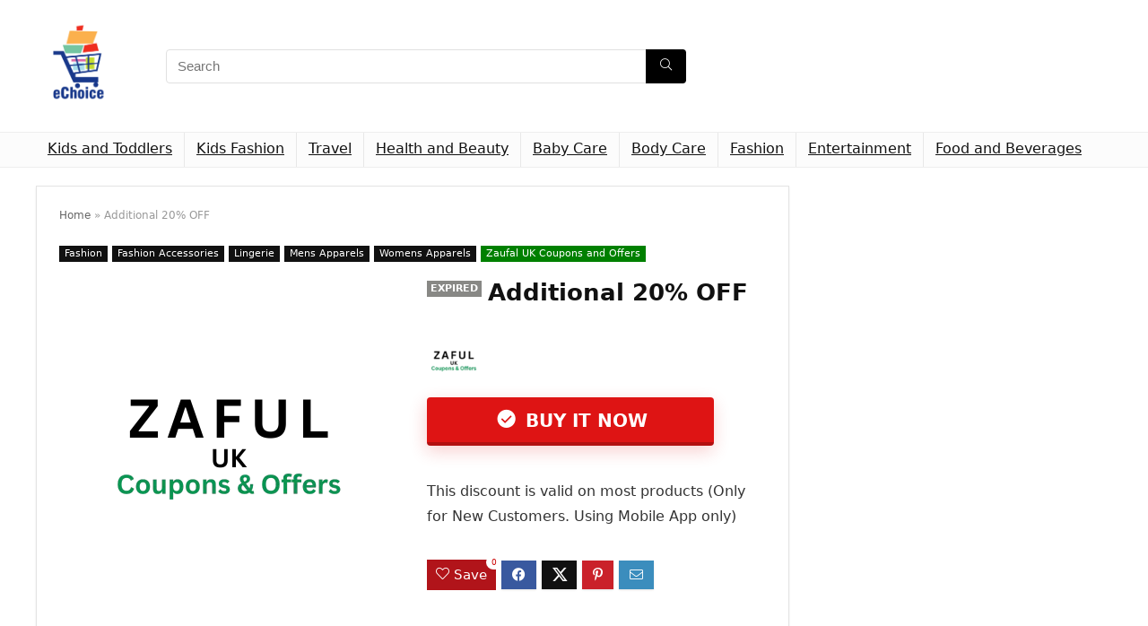

--- FILE ---
content_type: text/html; charset=UTF-8
request_url: https://echoice.in/get-extra-20-discount/
body_size: 22161
content:
<!DOCTYPE html>
<html lang="en-US">
<head>
<meta charset="UTF-8" />
<meta name="viewport" content="width=device-width, initial-scale=1.0" />
<!-- feeds & pingback -->
<link rel="profile" href="http://gmpg.org/xfn/11" />
<link rel="pingback" href="https://echoice.in/xmlrpc.php" />
<meta name='robots' content='index, follow, max-image-preview:large, max-snippet:-1, max-video-preview:-1' />

	<!-- This site is optimized with the Yoast SEO Premium plugin v21.8 (Yoast SEO v26.7) - https://yoast.com/wordpress/plugins/seo/ -->
	<title>Additional 20% OFF - Zaufal UK Coupons and Offers</title>
	<link rel="canonical" href="https://echoice.in/get-extra-20-discount/" />
	<meta property="og:locale" content="en_US" />
	<meta property="og:type" content="article" />
	<meta property="og:title" content="Additional 20% OFF" />
	<meta property="og:description" content="Additional 20% off on most products" />
	<meta property="og:url" content="https://echoice.in/get-extra-20-discount/" />
	<meta property="og:site_name" content="eChoice Deals and Coupons" />
	<meta property="article:publisher" content="https://www.facebook.com/echoice.in/" />
	<meta property="article:published_time" content="2025-06-09T08:30:27+00:00" />
	<meta property="article:modified_time" content="2025-11-28T08:33:04+00:00" />
	<meta name="twitter:card" content="summary_large_image" />
	<meta name="twitter:creator" content="@echoice_in" />
	<meta name="twitter:site" content="@echoice_in" />
	<script type="application/ld+json" class="yoast-schema-graph">{"@context":"https://schema.org","@graph":[{"@type":"Article","@id":"https://echoice.in/get-extra-20-discount/#article","isPartOf":{"@id":"https://echoice.in/get-extra-20-discount/"},"author":{"name":"","@id":""},"headline":"Additional 20% OFF","datePublished":"2025-06-09T08:30:27+00:00","dateModified":"2025-11-28T08:33:04+00:00","mainEntityOfPage":{"@id":"https://echoice.in/get-extra-20-discount/"},"wordCount":17,"publisher":{"@id":"https://echoice.in/#organization"},"articleSection":["Fashion","Fashion Accessories","Lingerie","Mens Apparels","Womens Apparels"],"inLanguage":"en-US"},{"@type":"WebPage","@id":"https://echoice.in/get-extra-20-discount/","url":"https://echoice.in/get-extra-20-discount/","name":"Additional 20% OFF - Zaufal UK Coupons and Offers","isPartOf":{"@id":"https://echoice.in/#website"},"datePublished":"2025-06-09T08:30:27+00:00","dateModified":"2025-11-28T08:33:04+00:00","breadcrumb":{"@id":"https://echoice.in/get-extra-20-discount/#breadcrumb"},"inLanguage":"en-US","potentialAction":[{"@type":"ReadAction","target":["https://echoice.in/get-extra-20-discount/"]}]},{"@type":"BreadcrumbList","@id":"https://echoice.in/get-extra-20-discount/#breadcrumb","itemListElement":[{"@type":"ListItem","position":1,"name":"Home","item":"https://echoice.in/"},{"@type":"ListItem","position":2,"name":"Additional 20% OFF"}]},{"@type":"WebSite","@id":"https://echoice.in/#website","url":"https://echoice.in/","name":"eChoice Deals and Coupons","description":"","publisher":{"@id":"https://echoice.in/#organization"},"potentialAction":[{"@type":"SearchAction","target":{"@type":"EntryPoint","urlTemplate":"https://echoice.in/?s={search_term_string}"},"query-input":{"@type":"PropertyValueSpecification","valueRequired":true,"valueName":"search_term_string"}}],"inLanguage":"en-US"},{"@type":"Organization","@id":"https://echoice.in/#organization","name":"eChoice","url":"https://echoice.in/","logo":{"@type":"ImageObject","inLanguage":"en-US","@id":"https://echoice.in/#/schema/logo/image/","url":"https://echoice.in/wp-content/uploads/2024/01/logo.png","contentUrl":"https://echoice.in/wp-content/uploads/2024/01/logo.png","width":1760,"height":2060,"caption":"eChoice"},"image":{"@id":"https://echoice.in/#/schema/logo/image/"},"sameAs":["https://www.facebook.com/echoice.in/","https://x.com/echoice_in"]}]}</script>
	<!-- / Yoast SEO Premium plugin. -->


<link rel="alternate" type="application/rss+xml" title="eChoice Deals and Coupons &raquo; Feed" href="https://echoice.in/feed/" />
<link rel="alternate" type="application/rss+xml" title="eChoice Deals and Coupons &raquo; Comments Feed" href="https://echoice.in/comments/feed/" />
<link rel="alternate" title="oEmbed (JSON)" type="application/json+oembed" href="https://echoice.in/wp-json/oembed/1.0/embed?url=https%3A%2F%2Fechoice.in%2Fget-extra-20-discount%2F" />
<link rel="alternate" title="oEmbed (XML)" type="text/xml+oembed" href="https://echoice.in/wp-json/oembed/1.0/embed?url=https%3A%2F%2Fechoice.in%2Fget-extra-20-discount%2F&#038;format=xml" />
<style id='wp-img-auto-sizes-contain-inline-css' type='text/css'>
img:is([sizes=auto i],[sizes^="auto," i]){contain-intrinsic-size:3000px 1500px}
/*# sourceURL=wp-img-auto-sizes-contain-inline-css */
</style>
<style id='wp-emoji-styles-inline-css' type='text/css'>

	img.wp-smiley, img.emoji {
		display: inline !important;
		border: none !important;
		box-shadow: none !important;
		height: 1em !important;
		width: 1em !important;
		margin: 0 0.07em !important;
		vertical-align: -0.1em !important;
		background: none !important;
		padding: 0 !important;
	}
/*# sourceURL=wp-emoji-styles-inline-css */
</style>
<style id='wp-block-library-inline-css' type='text/css'>
:root{--wp-block-synced-color:#7a00df;--wp-block-synced-color--rgb:122,0,223;--wp-bound-block-color:var(--wp-block-synced-color);--wp-editor-canvas-background:#ddd;--wp-admin-theme-color:#007cba;--wp-admin-theme-color--rgb:0,124,186;--wp-admin-theme-color-darker-10:#006ba1;--wp-admin-theme-color-darker-10--rgb:0,107,160.5;--wp-admin-theme-color-darker-20:#005a87;--wp-admin-theme-color-darker-20--rgb:0,90,135;--wp-admin-border-width-focus:2px}@media (min-resolution:192dpi){:root{--wp-admin-border-width-focus:1.5px}}.wp-element-button{cursor:pointer}:root .has-very-light-gray-background-color{background-color:#eee}:root .has-very-dark-gray-background-color{background-color:#313131}:root .has-very-light-gray-color{color:#eee}:root .has-very-dark-gray-color{color:#313131}:root .has-vivid-green-cyan-to-vivid-cyan-blue-gradient-background{background:linear-gradient(135deg,#00d084,#0693e3)}:root .has-purple-crush-gradient-background{background:linear-gradient(135deg,#34e2e4,#4721fb 50%,#ab1dfe)}:root .has-hazy-dawn-gradient-background{background:linear-gradient(135deg,#faaca8,#dad0ec)}:root .has-subdued-olive-gradient-background{background:linear-gradient(135deg,#fafae1,#67a671)}:root .has-atomic-cream-gradient-background{background:linear-gradient(135deg,#fdd79a,#004a59)}:root .has-nightshade-gradient-background{background:linear-gradient(135deg,#330968,#31cdcf)}:root .has-midnight-gradient-background{background:linear-gradient(135deg,#020381,#2874fc)}:root{--wp--preset--font-size--normal:16px;--wp--preset--font-size--huge:42px}.has-regular-font-size{font-size:1em}.has-larger-font-size{font-size:2.625em}.has-normal-font-size{font-size:var(--wp--preset--font-size--normal)}.has-huge-font-size{font-size:var(--wp--preset--font-size--huge)}.has-text-align-center{text-align:center}.has-text-align-left{text-align:left}.has-text-align-right{text-align:right}.has-fit-text{white-space:nowrap!important}#end-resizable-editor-section{display:none}.aligncenter{clear:both}.items-justified-left{justify-content:flex-start}.items-justified-center{justify-content:center}.items-justified-right{justify-content:flex-end}.items-justified-space-between{justify-content:space-between}.screen-reader-text{border:0;clip-path:inset(50%);height:1px;margin:-1px;overflow:hidden;padding:0;position:absolute;width:1px;word-wrap:normal!important}.screen-reader-text:focus{background-color:#ddd;clip-path:none;color:#444;display:block;font-size:1em;height:auto;left:5px;line-height:normal;padding:15px 23px 14px;text-decoration:none;top:5px;width:auto;z-index:100000}html :where(.has-border-color){border-style:solid}html :where([style*=border-top-color]){border-top-style:solid}html :where([style*=border-right-color]){border-right-style:solid}html :where([style*=border-bottom-color]){border-bottom-style:solid}html :where([style*=border-left-color]){border-left-style:solid}html :where([style*=border-width]){border-style:solid}html :where([style*=border-top-width]){border-top-style:solid}html :where([style*=border-right-width]){border-right-style:solid}html :where([style*=border-bottom-width]){border-bottom-style:solid}html :where([style*=border-left-width]){border-left-style:solid}html :where(img[class*=wp-image-]){height:auto;max-width:100%}:where(figure){margin:0 0 1em}html :where(.is-position-sticky){--wp-admin--admin-bar--position-offset:var(--wp-admin--admin-bar--height,0px)}@media screen and (max-width:600px){html :where(.is-position-sticky){--wp-admin--admin-bar--position-offset:0px}}

/*# sourceURL=wp-block-library-inline-css */
</style><style id='wp-block-group-inline-css' type='text/css'>
.wp-block-group{box-sizing:border-box}:where(.wp-block-group.wp-block-group-is-layout-constrained){position:relative}
/*# sourceURL=https://echoice.in/wp-includes/blocks/group/style.min.css */
</style>
<style id='global-styles-inline-css' type='text/css'>
:root{--wp--preset--aspect-ratio--square: 1;--wp--preset--aspect-ratio--4-3: 4/3;--wp--preset--aspect-ratio--3-4: 3/4;--wp--preset--aspect-ratio--3-2: 3/2;--wp--preset--aspect-ratio--2-3: 2/3;--wp--preset--aspect-ratio--16-9: 16/9;--wp--preset--aspect-ratio--9-16: 9/16;--wp--preset--color--black: #000000;--wp--preset--color--cyan-bluish-gray: #abb8c3;--wp--preset--color--white: #ffffff;--wp--preset--color--pale-pink: #f78da7;--wp--preset--color--vivid-red: #cf2e2e;--wp--preset--color--luminous-vivid-orange: #ff6900;--wp--preset--color--luminous-vivid-amber: #fcb900;--wp--preset--color--light-green-cyan: #7bdcb5;--wp--preset--color--vivid-green-cyan: #00d084;--wp--preset--color--pale-cyan-blue: #8ed1fc;--wp--preset--color--vivid-cyan-blue: #0693e3;--wp--preset--color--vivid-purple: #9b51e0;--wp--preset--color--main: var(--rehub-main-color);--wp--preset--color--secondary: var(--rehub-sec-color);--wp--preset--color--buttonmain: var(--rehub-main-btn-bg);--wp--preset--color--cyan-grey: #abb8c3;--wp--preset--color--orange-light: #fcb900;--wp--preset--color--red: #cf2e2e;--wp--preset--color--red-bright: #f04057;--wp--preset--color--vivid-green: #00d084;--wp--preset--color--orange: #ff6900;--wp--preset--color--blue: #0693e3;--wp--preset--gradient--vivid-cyan-blue-to-vivid-purple: linear-gradient(135deg,rgb(6,147,227) 0%,rgb(155,81,224) 100%);--wp--preset--gradient--light-green-cyan-to-vivid-green-cyan: linear-gradient(135deg,rgb(122,220,180) 0%,rgb(0,208,130) 100%);--wp--preset--gradient--luminous-vivid-amber-to-luminous-vivid-orange: linear-gradient(135deg,rgb(252,185,0) 0%,rgb(255,105,0) 100%);--wp--preset--gradient--luminous-vivid-orange-to-vivid-red: linear-gradient(135deg,rgb(255,105,0) 0%,rgb(207,46,46) 100%);--wp--preset--gradient--very-light-gray-to-cyan-bluish-gray: linear-gradient(135deg,rgb(238,238,238) 0%,rgb(169,184,195) 100%);--wp--preset--gradient--cool-to-warm-spectrum: linear-gradient(135deg,rgb(74,234,220) 0%,rgb(151,120,209) 20%,rgb(207,42,186) 40%,rgb(238,44,130) 60%,rgb(251,105,98) 80%,rgb(254,248,76) 100%);--wp--preset--gradient--blush-light-purple: linear-gradient(135deg,rgb(255,206,236) 0%,rgb(152,150,240) 100%);--wp--preset--gradient--blush-bordeaux: linear-gradient(135deg,rgb(254,205,165) 0%,rgb(254,45,45) 50%,rgb(107,0,62) 100%);--wp--preset--gradient--luminous-dusk: linear-gradient(135deg,rgb(255,203,112) 0%,rgb(199,81,192) 50%,rgb(65,88,208) 100%);--wp--preset--gradient--pale-ocean: linear-gradient(135deg,rgb(255,245,203) 0%,rgb(182,227,212) 50%,rgb(51,167,181) 100%);--wp--preset--gradient--electric-grass: linear-gradient(135deg,rgb(202,248,128) 0%,rgb(113,206,126) 100%);--wp--preset--gradient--midnight: linear-gradient(135deg,rgb(2,3,129) 0%,rgb(40,116,252) 100%);--wp--preset--font-size--small: 13px;--wp--preset--font-size--medium: 20px;--wp--preset--font-size--large: 36px;--wp--preset--font-size--x-large: 42px;--wp--preset--font-family--system-font: -apple-system,BlinkMacSystemFont,"Segoe UI",Roboto,Oxygen-Sans,Ubuntu,Cantarell,"Helvetica Neue",sans-serif;--wp--preset--font-family--rh-nav-font: var(--rehub-nav-font,-apple-system,BlinkMacSystemFont,"Segoe UI",Roboto,Oxygen-Sans,Ubuntu,Cantarell,"Helvetica Neue",sans-serif);--wp--preset--font-family--rh-head-font: var(--rehub-head-font,-apple-system,BlinkMacSystemFont,"Segoe UI",Roboto,Oxygen-Sans,Ubuntu,Cantarell,"Helvetica Neue",sans-serif);--wp--preset--font-family--rh-btn-font: var(--rehub-btn-font,-apple-system,BlinkMacSystemFont,"Segoe UI",Roboto,Oxygen-Sans,Ubuntu,Cantarell,"Helvetica Neue",sans-serif);--wp--preset--font-family--rh-body-font: var(--rehub-body-font,-apple-system,BlinkMacSystemFont,"Segoe UI",Roboto,Oxygen-Sans,Ubuntu,Cantarell,"Helvetica Neue",sans-serif);--wp--preset--spacing--20: 0.44rem;--wp--preset--spacing--30: 0.67rem;--wp--preset--spacing--40: 1rem;--wp--preset--spacing--50: 1.5rem;--wp--preset--spacing--60: 2.25rem;--wp--preset--spacing--70: 3.38rem;--wp--preset--spacing--80: 5.06rem;--wp--preset--shadow--natural: 6px 6px 9px rgba(0, 0, 0, 0.2);--wp--preset--shadow--deep: 12px 12px 50px rgba(0, 0, 0, 0.4);--wp--preset--shadow--sharp: 6px 6px 0px rgba(0, 0, 0, 0.2);--wp--preset--shadow--outlined: 6px 6px 0px -3px rgb(255, 255, 255), 6px 6px rgb(0, 0, 0);--wp--preset--shadow--crisp: 6px 6px 0px rgb(0, 0, 0);}:root { --wp--style--global--content-size: 760px;--wp--style--global--wide-size: 900px; }:where(body) { margin: 0; }.wp-site-blocks > .alignleft { float: left; margin-right: 2em; }.wp-site-blocks > .alignright { float: right; margin-left: 2em; }.wp-site-blocks > .aligncenter { justify-content: center; margin-left: auto; margin-right: auto; }:where(.is-layout-flex){gap: 0.5em;}:where(.is-layout-grid){gap: 0.5em;}.is-layout-flow > .alignleft{float: left;margin-inline-start: 0;margin-inline-end: 2em;}.is-layout-flow > .alignright{float: right;margin-inline-start: 2em;margin-inline-end: 0;}.is-layout-flow > .aligncenter{margin-left: auto !important;margin-right: auto !important;}.is-layout-constrained > .alignleft{float: left;margin-inline-start: 0;margin-inline-end: 2em;}.is-layout-constrained > .alignright{float: right;margin-inline-start: 2em;margin-inline-end: 0;}.is-layout-constrained > .aligncenter{margin-left: auto !important;margin-right: auto !important;}.is-layout-constrained > :where(:not(.alignleft):not(.alignright):not(.alignfull)){max-width: var(--wp--style--global--content-size);margin-left: auto !important;margin-right: auto !important;}.is-layout-constrained > .alignwide{max-width: var(--wp--style--global--wide-size);}body .is-layout-flex{display: flex;}.is-layout-flex{flex-wrap: wrap;align-items: center;}.is-layout-flex > :is(*, div){margin: 0;}body .is-layout-grid{display: grid;}.is-layout-grid > :is(*, div){margin: 0;}body{padding-top: 0px;padding-right: 0px;padding-bottom: 0px;padding-left: 0px;}a:where(:not(.wp-element-button)){text-decoration: none;}h1{font-size: 29px;line-height: 34px;margin-top: 10px;margin-bottom: 31px;}h2{font-size: 25px;line-height: 31px;margin-top: 10px;margin-bottom: 31px;}h3{font-size: 20px;line-height: 28px;margin-top: 10px;margin-bottom: 25px;}h4{font-size: 18px;line-height: 24px;margin-top: 10px;margin-bottom: 18px;}h5{font-size: 16px;line-height: 20px;margin-top: 10px;margin-bottom: 15px;}h6{font-size: 14px;line-height: 20px;margin-top: 0px;margin-bottom: 10px;}:root :where(.wp-element-button, .wp-block-button__link){background-color: #32373c;border-width: 0;color: #fff;font-family: inherit;font-size: inherit;font-style: inherit;font-weight: inherit;letter-spacing: inherit;line-height: inherit;padding-top: calc(0.667em + 2px);padding-right: calc(1.333em + 2px);padding-bottom: calc(0.667em + 2px);padding-left: calc(1.333em + 2px);text-decoration: none;text-transform: inherit;}.has-black-color{color: var(--wp--preset--color--black) !important;}.has-cyan-bluish-gray-color{color: var(--wp--preset--color--cyan-bluish-gray) !important;}.has-white-color{color: var(--wp--preset--color--white) !important;}.has-pale-pink-color{color: var(--wp--preset--color--pale-pink) !important;}.has-vivid-red-color{color: var(--wp--preset--color--vivid-red) !important;}.has-luminous-vivid-orange-color{color: var(--wp--preset--color--luminous-vivid-orange) !important;}.has-luminous-vivid-amber-color{color: var(--wp--preset--color--luminous-vivid-amber) !important;}.has-light-green-cyan-color{color: var(--wp--preset--color--light-green-cyan) !important;}.has-vivid-green-cyan-color{color: var(--wp--preset--color--vivid-green-cyan) !important;}.has-pale-cyan-blue-color{color: var(--wp--preset--color--pale-cyan-blue) !important;}.has-vivid-cyan-blue-color{color: var(--wp--preset--color--vivid-cyan-blue) !important;}.has-vivid-purple-color{color: var(--wp--preset--color--vivid-purple) !important;}.has-main-color{color: var(--wp--preset--color--main) !important;}.has-secondary-color{color: var(--wp--preset--color--secondary) !important;}.has-buttonmain-color{color: var(--wp--preset--color--buttonmain) !important;}.has-cyan-grey-color{color: var(--wp--preset--color--cyan-grey) !important;}.has-orange-light-color{color: var(--wp--preset--color--orange-light) !important;}.has-red-color{color: var(--wp--preset--color--red) !important;}.has-red-bright-color{color: var(--wp--preset--color--red-bright) !important;}.has-vivid-green-color{color: var(--wp--preset--color--vivid-green) !important;}.has-orange-color{color: var(--wp--preset--color--orange) !important;}.has-blue-color{color: var(--wp--preset--color--blue) !important;}.has-black-background-color{background-color: var(--wp--preset--color--black) !important;}.has-cyan-bluish-gray-background-color{background-color: var(--wp--preset--color--cyan-bluish-gray) !important;}.has-white-background-color{background-color: var(--wp--preset--color--white) !important;}.has-pale-pink-background-color{background-color: var(--wp--preset--color--pale-pink) !important;}.has-vivid-red-background-color{background-color: var(--wp--preset--color--vivid-red) !important;}.has-luminous-vivid-orange-background-color{background-color: var(--wp--preset--color--luminous-vivid-orange) !important;}.has-luminous-vivid-amber-background-color{background-color: var(--wp--preset--color--luminous-vivid-amber) !important;}.has-light-green-cyan-background-color{background-color: var(--wp--preset--color--light-green-cyan) !important;}.has-vivid-green-cyan-background-color{background-color: var(--wp--preset--color--vivid-green-cyan) !important;}.has-pale-cyan-blue-background-color{background-color: var(--wp--preset--color--pale-cyan-blue) !important;}.has-vivid-cyan-blue-background-color{background-color: var(--wp--preset--color--vivid-cyan-blue) !important;}.has-vivid-purple-background-color{background-color: var(--wp--preset--color--vivid-purple) !important;}.has-main-background-color{background-color: var(--wp--preset--color--main) !important;}.has-secondary-background-color{background-color: var(--wp--preset--color--secondary) !important;}.has-buttonmain-background-color{background-color: var(--wp--preset--color--buttonmain) !important;}.has-cyan-grey-background-color{background-color: var(--wp--preset--color--cyan-grey) !important;}.has-orange-light-background-color{background-color: var(--wp--preset--color--orange-light) !important;}.has-red-background-color{background-color: var(--wp--preset--color--red) !important;}.has-red-bright-background-color{background-color: var(--wp--preset--color--red-bright) !important;}.has-vivid-green-background-color{background-color: var(--wp--preset--color--vivid-green) !important;}.has-orange-background-color{background-color: var(--wp--preset--color--orange) !important;}.has-blue-background-color{background-color: var(--wp--preset--color--blue) !important;}.has-black-border-color{border-color: var(--wp--preset--color--black) !important;}.has-cyan-bluish-gray-border-color{border-color: var(--wp--preset--color--cyan-bluish-gray) !important;}.has-white-border-color{border-color: var(--wp--preset--color--white) !important;}.has-pale-pink-border-color{border-color: var(--wp--preset--color--pale-pink) !important;}.has-vivid-red-border-color{border-color: var(--wp--preset--color--vivid-red) !important;}.has-luminous-vivid-orange-border-color{border-color: var(--wp--preset--color--luminous-vivid-orange) !important;}.has-luminous-vivid-amber-border-color{border-color: var(--wp--preset--color--luminous-vivid-amber) !important;}.has-light-green-cyan-border-color{border-color: var(--wp--preset--color--light-green-cyan) !important;}.has-vivid-green-cyan-border-color{border-color: var(--wp--preset--color--vivid-green-cyan) !important;}.has-pale-cyan-blue-border-color{border-color: var(--wp--preset--color--pale-cyan-blue) !important;}.has-vivid-cyan-blue-border-color{border-color: var(--wp--preset--color--vivid-cyan-blue) !important;}.has-vivid-purple-border-color{border-color: var(--wp--preset--color--vivid-purple) !important;}.has-main-border-color{border-color: var(--wp--preset--color--main) !important;}.has-secondary-border-color{border-color: var(--wp--preset--color--secondary) !important;}.has-buttonmain-border-color{border-color: var(--wp--preset--color--buttonmain) !important;}.has-cyan-grey-border-color{border-color: var(--wp--preset--color--cyan-grey) !important;}.has-orange-light-border-color{border-color: var(--wp--preset--color--orange-light) !important;}.has-red-border-color{border-color: var(--wp--preset--color--red) !important;}.has-red-bright-border-color{border-color: var(--wp--preset--color--red-bright) !important;}.has-vivid-green-border-color{border-color: var(--wp--preset--color--vivid-green) !important;}.has-orange-border-color{border-color: var(--wp--preset--color--orange) !important;}.has-blue-border-color{border-color: var(--wp--preset--color--blue) !important;}.has-vivid-cyan-blue-to-vivid-purple-gradient-background{background: var(--wp--preset--gradient--vivid-cyan-blue-to-vivid-purple) !important;}.has-light-green-cyan-to-vivid-green-cyan-gradient-background{background: var(--wp--preset--gradient--light-green-cyan-to-vivid-green-cyan) !important;}.has-luminous-vivid-amber-to-luminous-vivid-orange-gradient-background{background: var(--wp--preset--gradient--luminous-vivid-amber-to-luminous-vivid-orange) !important;}.has-luminous-vivid-orange-to-vivid-red-gradient-background{background: var(--wp--preset--gradient--luminous-vivid-orange-to-vivid-red) !important;}.has-very-light-gray-to-cyan-bluish-gray-gradient-background{background: var(--wp--preset--gradient--very-light-gray-to-cyan-bluish-gray) !important;}.has-cool-to-warm-spectrum-gradient-background{background: var(--wp--preset--gradient--cool-to-warm-spectrum) !important;}.has-blush-light-purple-gradient-background{background: var(--wp--preset--gradient--blush-light-purple) !important;}.has-blush-bordeaux-gradient-background{background: var(--wp--preset--gradient--blush-bordeaux) !important;}.has-luminous-dusk-gradient-background{background: var(--wp--preset--gradient--luminous-dusk) !important;}.has-pale-ocean-gradient-background{background: var(--wp--preset--gradient--pale-ocean) !important;}.has-electric-grass-gradient-background{background: var(--wp--preset--gradient--electric-grass) !important;}.has-midnight-gradient-background{background: var(--wp--preset--gradient--midnight) !important;}.has-small-font-size{font-size: var(--wp--preset--font-size--small) !important;}.has-medium-font-size{font-size: var(--wp--preset--font-size--medium) !important;}.has-large-font-size{font-size: var(--wp--preset--font-size--large) !important;}.has-x-large-font-size{font-size: var(--wp--preset--font-size--x-large) !important;}.has-system-font-font-family{font-family: var(--wp--preset--font-family--system-font) !important;}.has-rh-nav-font-font-family{font-family: var(--wp--preset--font-family--rh-nav-font) !important;}.has-rh-head-font-font-family{font-family: var(--wp--preset--font-family--rh-head-font) !important;}.has-rh-btn-font-font-family{font-family: var(--wp--preset--font-family--rh-btn-font) !important;}.has-rh-body-font-font-family{font-family: var(--wp--preset--font-family--rh-body-font) !important;}
/*# sourceURL=global-styles-inline-css */
</style>

<link rel='stylesheet' id='rhstyle-css' href='https://echoice.in/wp-content/themes/rehub-theme/style.css?ver=19.7.7' type='text/css' media='all' />
<link rel='stylesheet' id='rehubicons-css' href='https://echoice.in/wp-content/themes/rehub-theme/iconstyle.css?ver=19.7.7' type='text/css' media='all' />
<link rel='stylesheet' id='rhajaxsearch-css' href='https://echoice.in/wp-content/themes/rehub-theme/css/ajaxsearch.css?ver=19.7.7' type='text/css' media='all' />
<link rel='stylesheet' id='rhsingle-css' href='https://echoice.in/wp-content/themes/rehub-theme/css/single.css?ver=1.1' type='text/css' media='all' />
<script type="text/javascript" src="https://echoice.in/wp-includes/js/jquery/jquery.min.js?ver=3.7.1" id="jquery-core-js"></script>
<script type="text/javascript" src="https://echoice.in/wp-includes/js/jquery/jquery-migrate.min.js?ver=3.4.1" id="jquery-migrate-js"></script>
<script type="text/javascript" id="rehub-postview-js-extra">
/* <![CDATA[ */
var postviewvar = {"rhpost_ajax_url":"https://echoice.in/wp-content/plugins/rehub-framework/includes/rehub_ajax.php","post_id":"107529"};
//# sourceURL=rehub-postview-js-extra
/* ]]> */
</script>
<script type="text/javascript" src="https://echoice.in/wp-content/plugins/rehub-framework/assets/js/postviews.js?ver=6.9" id="rehub-postview-js"></script>
<link rel="https://api.w.org/" href="https://echoice.in/wp-json/" /><link rel="alternate" title="JSON" type="application/json" href="https://echoice.in/wp-json/wp/v2/posts/107529" /><link rel="EditURI" type="application/rsd+xml" title="RSD" href="https://echoice.in/xmlrpc.php?rsd" />
<meta name="generator" content="WordPress 6.9" />
<link rel='shortlink' href='https://echoice.in/?p=107529' />
<link rel="preload" href="https://echoice.in/wp-content/themes/rehub-theme/fonts/rhicons.woff2?3oibrk" as="font" type="font/woff2" crossorigin="crossorigin"><style type="text/css"> nav.top_menu > ul > li > a{font-weight:normal;} .widget .title:after{border-bottom:2px solid #8035be;}.rehub-main-color-border,nav.top_menu > ul > li.vertical-menu.border-main-color .sub-menu,.rh-main-bg-hover:hover,.wp-block-quote,ul.def_btn_link_tabs li.active a,.wp-block-pullquote{border-color:#8035be;}.wpsm_promobox.rehub_promobox{border-left-color:#8035be!important;}.color_link{color:#8035be !important;}.featured_slider:hover .score,article.post .wpsm_toplist_heading:before{border-color:#8035be;}.btn_more:hover,.tw-pagination .current{border:1px solid #8035be;color:#fff}.rehub_woo_review .rehub_woo_tabs_menu li.current{border-top:3px solid #8035be;}.gallery-pics .gp-overlay{box-shadow:0 0 0 4px #8035be inset;}.post .rehub_woo_tabs_menu li.current,.woocommerce div.product .woocommerce-tabs ul.tabs li.active{border-top:2px solid #8035be;}.rething_item a.cat{border-bottom-color:#8035be}nav.top_menu ul li ul.sub-menu{border-bottom:2px solid #8035be;}.widget.deal_daywoo,.elementor-widget-wpsm_woofeatured .deal_daywoo{border:3px solid #8035be;padding:20px;background:#fff;}.deal_daywoo .wpsm-bar-bar{background-color:#8035be !important} #buddypress div.item-list-tabs ul li.selected a span,#buddypress div.item-list-tabs ul li.current a span,#buddypress div.item-list-tabs ul li a span,.user-profile-div .user-menu-tab > li.active > a,.user-profile-div .user-menu-tab > li.active > a:focus,.user-profile-div .user-menu-tab > li.active > a:hover,.news_in_thumb:hover a.rh-label-string,.news_out_thumb:hover a.rh-label-string,.col-feat-grid:hover a.rh-label-string,.carousel-style-deal .re_carousel .controls,.re_carousel .controls:hover,.openedprevnext .postNavigation .postnavprev,.postNavigation .postnavprev:hover,.top_chart_pagination a.selected,.flex-control-paging li a.flex-active,.flex-control-paging li a:hover,.btn_more:hover,body .tabs-menu li:hover,body .tabs-menu li.current,.featured_slider:hover .score,#bbp_user_edit_submit,.bbp-topic-pagination a,.bbp-topic-pagination a,.custom-checkbox label.checked:after,.slider_post .caption,ul.postpagination li.active a,ul.postpagination li:hover a,ul.postpagination li a:focus,.top_theme h5 strong,.re_carousel .text:after,#topcontrol:hover,.main_slider .flex-overlay:hover a.read-more,.rehub_chimp #mc_embed_signup input#mc-embedded-subscribe,#rank_1.rank_count,#toplistmenu > ul li:before,.rehub_chimp:before,.wpsm-members > strong:first-child,.r_catbox_btn,.wpcf7 .wpcf7-submit,.wpsm_pretty_hover li:hover,.wpsm_pretty_hover li.current,.rehub-main-color-bg,.togglegreedybtn:after,.rh-bg-hover-color:hover a.rh-label-string,.rh-main-bg-hover:hover,.rh_wrapper_video_playlist .rh_video_currently_playing,.rh_wrapper_video_playlist .rh_video_currently_playing.rh_click_video:hover,.rtmedia-list-item .rtmedia-album-media-count,.tw-pagination .current,.dokan-dashboard .dokan-dash-sidebar ul.dokan-dashboard-menu li.active,.dokan-dashboard .dokan-dash-sidebar ul.dokan-dashboard-menu li:hover,.dokan-dashboard .dokan-dash-sidebar ul.dokan-dashboard-menu li.dokan-common-links a:hover,#ywqa-submit-question,.woocommerce .widget_price_filter .ui-slider .ui-slider-range,.rh-hov-bor-line > a:after,nav.top_menu > ul:not(.off-canvas) > li > a:after,.rh-border-line:after,.wpsm-table.wpsm-table-main-color table tr th,.rh-hov-bg-main-slide:before,.rh-hov-bg-main-slidecol .col_item:before,.mvx-tablink.active::before{background:#8035be;}@media (max-width:767px){.postNavigation .postnavprev{background:#8035be;}}.rh-main-bg-hover:hover,.rh-main-bg-hover:hover .whitehovered,.user-profile-div .user-menu-tab > li.active > a{color:#fff !important} a,.carousel-style-deal .deal-item .priced_block .price_count ins,nav.top_menu ul li.menu-item-has-children ul li.menu-item-has-children > a:before,.flexslider .fa-pulse,.footer-bottom .widget .f_menu li a:hover,.comment_form h3 a,.bbp-body li.bbp-forum-info > a:hover,.bbp-body li.bbp-topic-title > a:hover,#subscription-toggle a:before,#favorite-toggle a:before,.aff_offer_links .aff_name a,.rh-deal-price,.commentlist .comment-content small a,.related_articles .title_cat_related a,article em.emph,.campare_table table.one td strong.red,.sidebar .tabs-item .detail p a,.footer-bottom .widget .title span,footer p a,.welcome-frase strong,article.post .wpsm_toplist_heading:before,.post a.color_link,.categoriesbox:hover h3 a:after,.bbp-body li.bbp-forum-info > a,.bbp-body li.bbp-topic-title > a,.widget .title i,.woocommerce-MyAccount-navigation ul li.is-active a,.category-vendormenu li.current a,.deal_daywoo .title,.rehub-main-color,.wpsm_pretty_colored ul li.current a,.wpsm_pretty_colored ul li.current,.rh-heading-hover-color:hover h2 a,.rh-heading-hover-color:hover h3 a,.rh-heading-hover-color:hover h4 a,.rh-heading-hover-color:hover h5 a,.rh-heading-hover-color:hover h3,.rh-heading-hover-color:hover h2,.rh-heading-hover-color:hover h4,.rh-heading-hover-color:hover h5,.rh-heading-hover-color:hover .rh-heading-hover-item a,.rh-heading-icon:before,.widget_layered_nav ul li.chosen a:before,.wp-block-quote.is-style-large p,ul.page-numbers li span.current,ul.page-numbers li a:hover,ul.page-numbers li.active a,.page-link > span:not(.page-link-title),blockquote:not(.wp-block-quote) p,span.re_filtersort_btn:hover,span.active.re_filtersort_btn,.deal_daywoo .price,div.sortingloading:after{color:#8035be;} .page-link > span:not(.page-link-title),.widget.widget_affegg_widget .title,.widget.top_offers .title,.widget.cegg_widget_products .title,header .header_first_style .search form.search-form [type="submit"],header .header_eight_style .search form.search-form [type="submit"],.filter_home_pick span.active,.filter_home_pick span:hover,.filter_product_pick span.active,.filter_product_pick span:hover,.rh_tab_links a.active,.rh_tab_links a:hover,.wcv-navigation ul.menu li.active,.wcv-navigation ul.menu li:hover a,form.search-form [type="submit"],.rehub-sec-color-bg,input#ywqa-submit-question,input#ywqa-send-answer,.woocommerce button.button.alt,.tabsajax span.active.re_filtersort_btn,.wpsm-table.wpsm-table-sec-color table tr th,.rh-slider-arrow,.rh-hov-bg-sec-slide:before,.rh-hov-bg-sec-slidecol .col_item:before{background:#000000 !important;color:#fff !important;outline:0}.widget.widget_affegg_widget .title:after,.widget.top_offers .title:after,.widget.cegg_widget_products .title:after{border-top-color:#000000 !important;}.page-link > span:not(.page-link-title){border:1px solid #000000;}.page-link > span:not(.page-link-title),.header_first_style .search form.search-form [type="submit"] i{color:#fff !important;}.rh_tab_links a.active,.rh_tab_links a:hover,.rehub-sec-color-border,nav.top_menu > ul > li.vertical-menu.border-sec-color > .sub-menu,body .rh-slider-thumbs-item--active{border-color:#000000}.rh_wrapper_video_playlist .rh_video_currently_playing,.rh_wrapper_video_playlist .rh_video_currently_playing.rh_click_video:hover{background-color:#000000;box-shadow:1200px 0 0 #000000 inset;}.rehub-sec-color{color:#000000} form.search-form input[type="text"]{border-radius:4px}.news .priced_block .price_count,.blog_string .priced_block .price_count,.main_slider .price_count{margin-right:5px}.right_aff .priced_block .btn_offer_block,.right_aff .priced_block .price_count{border-radius:0 !important}form.search-form.product-search-form input[type="text"]{border-radius:4px 0 0 4px;}form.search-form [type="submit"]{border-radius:0 4px 4px 0;}.rtl form.search-form.product-search-form input[type="text"]{border-radius:0 4px 4px 0;}.rtl form.search-form [type="submit"]{border-radius:4px 0 0 4px;}.price_count,.rehub_offer_coupon,#buddypress .dir-search input[type=text],.gmw-form-wrapper input[type=text],.gmw-form-wrapper select,#buddypress a.button,.btn_more,#main_header .wpsm-button,#rh-header-cover-image .wpsm-button,#wcvendor_image_bg .wpsm-button,input[type="text"],textarea,input[type="tel"],input[type="password"],input[type="email"],input[type="url"],input[type="number"],.def_btn,input[type="submit"],input[type="button"],input[type="reset"],.rh_offer_list .offer_thumb .deal_img_wrap,.grid_onsale,.rehub-main-smooth,.re_filter_instore span.re_filtersort_btn:hover,.re_filter_instore span.active.re_filtersort_btn,#buddypress .standard-form input[type=text],#buddypress .standard-form textarea,.blacklabelprice{border-radius:4px}.news-community,.woocommerce .products.grid_woo .product,.rehub_chimp #mc_embed_signup input.email,#mc_embed_signup input#mc-embedded-subscribe,.rh_offer_list,.woo-tax-logo,#buddypress div.item-list-tabs ul li a,#buddypress form#whats-new-form,#buddypress div#invite-list,#buddypress #send-reply div.message-box,.rehub-sec-smooth,.rate-bar-bar,.rate-bar,#wcfm-main-contentainer #wcfm-content,.wcfm_welcomebox_header{border-radius:5px}#rhSplashSearch form.search-form input[type="text"],#rhSplashSearch form.search-form [type="submit"]{border-radius:0 !important} .woocommerce .woo-button-area .masked_coupon,.woocommerce a.woo_loop_btn,.woocommerce .button.checkout,.woocommerce input.button.alt,.woocommerce a.add_to_cart_button:not(.flat-woo-btn),.woocommerce-page a.add_to_cart_button:not(.flat-woo-btn),.woocommerce .single_add_to_cart_button,.woocommerce div.product form.cart .button,.woocommerce .checkout-button.button,.priced_block .btn_offer_block,.priced_block .button,.rh-deal-compact-btn,input.mdf_button,#buddypress input[type="submit"],#buddypress input[type="button"],#buddypress input[type="reset"],#buddypress button.submit,.wpsm-button.rehub_main_btn,.wcv-grid a.button,input.gmw-submit,#ws-plugin--s2member-profile-submit,#rtmedia_create_new_album,input[type="submit"].dokan-btn-theme,a.dokan-btn-theme,.dokan-btn-theme,#wcfm_membership_container a.wcfm_submit_button,.woocommerce button.button,.rehub-main-btn-bg,.woocommerce #payment #place_order,.wc-block-grid__product-add-to-cart.wp-block-button .wp-block-button__link{background:none #de1414 !important;color:#ffffff !important;fill:#ffffff !important;border:none !important;text-decoration:none !important;outline:0;box-shadow:-1px 6px 19px rgba(222,20,20,0.2) !important;border-radius:4px !important;}.rehub-main-btn-bg > a{color:#ffffff !important;}.woocommerce a.woo_loop_btn:hover,.woocommerce .button.checkout:hover,.woocommerce input.button.alt:hover,.woocommerce a.add_to_cart_button:not(.flat-woo-btn):hover,.woocommerce-page a.add_to_cart_button:not(.flat-woo-btn):hover,.woocommerce a.single_add_to_cart_button:hover,.woocommerce-page a.single_add_to_cart_button:hover,.woocommerce div.product form.cart .button:hover,.woocommerce-page div.product form.cart .button:hover,.woocommerce .checkout-button.button:hover,.priced_block .btn_offer_block:hover,.wpsm-button.rehub_main_btn:hover,#buddypress input[type="submit"]:hover,#buddypress input[type="button"]:hover,#buddypress input[type="reset"]:hover,#buddypress button.submit:hover,.small_post .btn:hover,.ap-pro-form-field-wrapper input[type="submit"]:hover,.wcv-grid a.button:hover,#ws-plugin--s2member-profile-submit:hover,.rething_button .btn_more:hover,#wcfm_membership_container a.wcfm_submit_button:hover,.woocommerce #payment #place_order:hover,.woocommerce button.button:hover,.rehub-main-btn-bg:hover,.rehub-main-btn-bg:hover > a,.wc-block-grid__product-add-to-cart.wp-block-button .wp-block-button__link:hover{background:none #de1414 !important;color:#ffffff !important;border-color:transparent;box-shadow:-1px 6px 13px rgba(222,20,20,0.4) !important;}.rehub_offer_coupon:hover{border:1px dashed #de1414;}.rehub_offer_coupon:hover i.far,.rehub_offer_coupon:hover i.fal,.rehub_offer_coupon:hover i.fas{color:#de1414}.re_thing_btn .rehub_offer_coupon.not_masked_coupon:hover{color:#de1414 !important}.woocommerce a.woo_loop_btn:active,.woocommerce .button.checkout:active,.woocommerce .button.alt:active,.woocommerce a.add_to_cart_button:not(.flat-woo-btn):active,.woocommerce-page a.add_to_cart_button:not(.flat-woo-btn):active,.woocommerce a.single_add_to_cart_button:active,.woocommerce-page a.single_add_to_cart_button:active,.woocommerce div.product form.cart .button:active,.woocommerce-page div.product form.cart .button:active,.woocommerce .checkout-button.button:active,.wpsm-button.rehub_main_btn:active,#buddypress input[type="submit"]:active,#buddypress input[type="button"]:active,#buddypress input[type="reset"]:active,#buddypress button.submit:active,.ap-pro-form-field-wrapper input[type="submit"]:active,.wcv-grid a.button:active,#ws-plugin--s2member-profile-submit:active,.woocommerce #payment #place_order:active,input[type="submit"].dokan-btn-theme:active,a.dokan-btn-theme:active,.dokan-btn-theme:active,.woocommerce button.button:active,.rehub-main-btn-bg:active,.wc-block-grid__product-add-to-cart.wp-block-button .wp-block-button__link:active{background:none #de1414 !important;box-shadow:0 1px 0 #999 !important;top:2px;color:#ffffff !important;}.rehub_btn_color,.rehub_chimp_flat #mc_embed_signup input#mc-embedded-subscribe{background-color:#de1414;border:1px solid #de1414;color:#ffffff;text-shadow:none}.rehub_btn_color:hover{color:#ffffff;background-color:#de1414;border:1px solid #de1414;}.rething_button .btn_more{border:1px solid #de1414;color:#de1414;}.rething_button .priced_block.block_btnblock .price_count{color:#de1414;font-weight:normal;}.widget_merchant_list .buttons_col{background-color:#de1414 !important;}.widget_merchant_list .buttons_col a{color:#ffffff !important;}.rehub-svg-btn-fill svg{fill:#de1414;}.rehub-svg-btn-stroke svg{stroke:#de1414;}@media (max-width:767px){#float-panel-woo-area{border-top:1px solid #de1414}}:root{--rehub-main-color:#8035be;--rehub-sec-color:#000000;--rehub-main-btn-bg:#de1414;--rehub-link-color:#8035be;}.litesearchstyle form.search-form [type="submit"]{height:40px;line-height:40px;padding:0 16px}.litesearchstyle form.search-form input[type="text"]{padding-left:15px;height:40px}header .search{max-width:500px;width:100% !important}.header_six_style .head_search{min-width:300px}.logo_section_wrap .wpsm-button.medium{padding:12px 16px;font-size:16px}</style><link rel="icon" href="https://echoice.in/wp-content/uploads/2024/01/cropped-logo-32x32.png" sizes="32x32" />
<link rel="icon" href="https://echoice.in/wp-content/uploads/2024/01/cropped-logo-192x192.png" sizes="192x192" />
<link rel="apple-touch-icon" href="https://echoice.in/wp-content/uploads/2024/01/cropped-logo-180x180.png" />
<meta name="msapplication-TileImage" content="https://echoice.in/wp-content/uploads/2024/01/cropped-logo-270x270.png" />
<link rel='stylesheet' id='rhcomments-css' href='https://echoice.in/wp-content/themes/rehub-theme/css/comments.css?ver=1.1' type='text/css' media='all' />
</head>
<body class="wp-singular post-template-default single single-post postid-107529 single-format-standard wp-custom-logo wp-embed-responsive wp-theme-rehub-theme">
	               
<!-- Outer Start -->
<div class="rh-outer-wrap">
    <div id="top_ankor"></div>
    <!-- HEADER -->
            <header id="main_header" class="white_style width-100p position-relative">
            <div class="header_wrap">
                                                                                    <!-- Logo section -->
<div class="logo_section_wrap hideontablet">
    <div class="rh-container">
        <div class="logo-section rh-flex-center-align tabletblockdisplay header_seven_style clearfix">
            <div class="logo">
          		          			<a href="https://echoice.in" class="logo_image">
                        <img src="https://echoice.in/wp-content/uploads/2024/01/logo.png" alt="eChoice Deals and Coupons" height="100" width="100" />
                    </a>
          		       
            </div>                       
            <div class="search head_search position-relative">
                                <form  role="search" method="get" class="search-form" action="https://echoice.in/">
  	<input type="text" name="s" placeholder="Search" class="re-ajax-search" autocomplete="off" data-posttype="post">
  	<input type="hidden" name="post_type" value="post" />  	<button type="submit" class="btnsearch hideonmobile" aria-label="Search"><i class="rhicon rhi-search"></i></button>
</form>
<div class="re-aj-search-wrap rhscrollthin"></div>            </div>
            <div class=" rh-flex-right-align">
                <div class="header-actions-logo rh-flex-right-align">
                    <div class="tabledisplay">
                         
                         
                                                                                   
                                                                        
                    </div>                     
                </div>  
            </div>                        
        </div>
    </div>
</div>
<!-- /Logo section -->  
<!-- Main Navigation -->
<div class="header_icons_menu search-form-inheader main-nav mob-logo-enabled white_style">  
    <div class="rh-container"> 
	        
        <nav class="top_menu"><ul id="menu-main-menu" class="menu"><li id="menu-item-371" class="menu-item menu-item-type-taxonomy menu-item-object-category"><a href="https://echoice.in/section/kids-and-toddlers/">Kids and Toddlers</a></li>
<li id="menu-item-372" class="menu-item menu-item-type-taxonomy menu-item-object-category"><a href="https://echoice.in/section/kids-fashion/">Kids Fashion</a></li>
<li id="menu-item-373" class="menu-item menu-item-type-taxonomy menu-item-object-category"><a href="https://echoice.in/section/travel/">Travel</a></li>
<li id="menu-item-374" class="menu-item menu-item-type-taxonomy menu-item-object-category"><a href="https://echoice.in/section/health-and-beauty/">Health and Beauty</a></li>
<li id="menu-item-375" class="menu-item menu-item-type-taxonomy menu-item-object-category"><a href="https://echoice.in/section/baby-care/">Baby Care</a></li>
<li id="menu-item-376" class="menu-item menu-item-type-taxonomy menu-item-object-category"><a href="https://echoice.in/section/body-care/">Body Care</a></li>
<li id="menu-item-377" class="menu-item menu-item-type-taxonomy menu-item-object-category current-post-ancestor current-menu-parent current-post-parent"><a href="https://echoice.in/section/fashion/">Fashion</a></li>
<li id="menu-item-378" class="menu-item menu-item-type-taxonomy menu-item-object-category"><a href="https://echoice.in/section/entertainment/">Entertainment</a></li>
<li id="menu-item-379" class="menu-item menu-item-type-taxonomy menu-item-object-category"><a href="https://echoice.in/section/food-and-beverages/">Food and Beverages</a></li>
</ul></nav>        <div class="responsive_nav_wrap rh_mobile_menu">
            <div id="dl-menu" class="dl-menuwrapper rh-flex-center-align">
                <button id="dl-trigger" class="dl-trigger" aria-label="Menu">
                    <svg viewBox="0 0 32 32" xmlns="http://www.w3.org/2000/svg">
                        <g>
                            <line stroke-linecap="round" id="rhlinemenu_1" y2="7" x2="29" y1="7" x1="3"/>
                            <line stroke-linecap="round" id="rhlinemenu_2" y2="16" x2="18" y1="16" x1="3"/>
                            <line stroke-linecap="round" id="rhlinemenu_3" y2="25" x2="26" y1="25" x1="3"/>
                        </g>
                    </svg>
                </button>
                <div id="mobile-menu-icons" class="rh-flex-center-align rh-flex-right-align">
                    <button class='icon-search-onclick' aria-label='Search'><i class='rhicon rhi-search'></i></button>
                </div>
            </div>
                    </div>
    </div>
</div>
<!-- /Main Navigation -->
                 

            </div>  
        </header>
            

    <!-- CONTENT -->
<div class="rh-container">
    <div class="rh-content-wrap clearfix">
        <!-- Main Side -->
        <div class="main-side single clearfix">
            <div class="rh-post-wrapper">
                                                                                        <article class="post-inner post  rh-expired-class post-107529 type-post status-publish format-standard hentry category-fashion category-fashion-accessories category-lingerie category-mens-apparels category-womens-apparels dealstore-zaufal-uk-coupons-and-offers offerexpiration-yes" id="post-107529">
                            <div class="rh_post_layout_big_offer">
                                <style scoped>
              .rh_post_layout_big_offer .rh-float-panel .priced_block .btn_offer_block{font-size: 21px; padding: 12px 35px; white-space: nowrap;}
              .rh_post_layout_big_offer .title_single_area h1{font-size: 26px; line-height: 28px}
              .rh_post_layout_big_offer .brand_logo_small img{display: block;margin-bottom: 18px}
              .wpsm_score_box .priced_block .btn_offer_block{max-width:320px;}
            </style>                                <div class="title_single_area mb15">
                                    <div class="breadcrumb"><span><span><a href="https://echoice.in/">Home</a></span> » <span class="breadcrumb_last" aria-current="page">Additional 20% OFF</span></span></div>                                    <div class="rh-cat-list-title"><a class="rh-cat-label-title rh-cat-28" href="https://echoice.in/section/fashion/" title="View all posts in Fashion">Fashion</a><a class="rh-cat-label-title rh-cat-29" href="https://echoice.in/section/fashion-accessories/" title="View all posts in Fashion Accessories">Fashion Accessories</a><a class="rh-cat-label-title rh-cat-80" href="https://echoice.in/section/lingerie/" title="View all posts in Lingerie">Lingerie</a><a class="rh-cat-label-title rh-cat-79" href="https://echoice.in/section/mens-apparels/" title="View all posts in Mens Apparels">Mens Apparels</a><a class="rh-cat-label-title rh-cat-77" href="https://echoice.in/section/womens-apparels/" title="View all posts in Womens Apparels">Womens Apparels</a><a class="rh-cat-label-title rh-dealstore-cat rh-cat-129" href="https://echoice.in/store/zaufal-uk-coupons-and-offers/" title="View all posts in Zaufal UK Coupons and Offers">Zaufal UK Coupons and Offers</a></div>                                </div>

                                
                                                                                                                                                                                                                                                                    <div class="border-grey-bottom flowhidden mb25 pb20  expired_coupon">
                                                                                                                <div class="featured_compare_left wpsm-one-half">
                                            <figure class="position-relative text-center img-maxh-350 img-width-auto img-mobs-maxh-250">
                                                                                                <a href="https://smartlink.linkmydeals.com/?account_id=38081&#038;network=&#038;url=https%3A%2F%2Fwww.zaful.com%2F" target="_blank" rel="nofollow sponsored" class="re_track_btn">
                                                                                                            <img src="https://echoice.in/wp-content/uploads/2024/10/Zaful-UK.png" alt="Additional 20% OFF" class="">                                                                                                    </a>
                                            </figure>
                                            <div class="compare-full-images">
                                                    
       
	                                            </div>
                                        </div>
                                                                        <div class="single_compare_right wpsm-one-half wpsm-column-last">
                                        <div class="title_single_area mb25">
                                            <h1>
                                                <span class="rh-expired-notice">Expired</span>Additional 20% OFF                                            </h1>
                                        </div>
                                        
                                        <div class="brand_logo_small">
                                            <a href="https://echoice.in/store/zaufal-uk-coupons-and-offers/"><img class="lazyload" data-skip-lazy="" data-src="https://echoice.in/wp-content/uploads/thumbs_dir/Zaful-UK-r083shuqiv9wv3azshosn2f0z678557861whjypf6o.png" height="80" alt="Zaufal UK Coupons and Offers" src="https://echoice.in/wp-content/themes/rehub-theme/images/default/blank.gif" /></a>                                        </div>

                                        
                                        
<div class="wp-block-group is-layout-flow wp-block-group-is-layout-flow"></div>

                                                                                    <div class="wpsm_score_box buttons_col mb25">
                                                <div class="priced_block">
                                                    																							
				
		 
					        <div class="priced_block clearfix  expired_coupon ">
	              	        	
	            	    			    			<span class="rh_button_wrapper">
		            	<a href="https://smartlink.linkmydeals.com/?account_id=38081&#038;network=&#038;url=https%3A%2F%2Fwww.zaful.com%2F" class="btn_offer_block re_track_btn" target="_blank" rel="nofollow sponsored">
			            			            	Buy It Now			            			            		            </a>
		        	</span>
	            	
		    								    		
		        	            	        
	        </div>
            	    		    						 
		
	                                                </div>
                                                                                                                                            </div>
                                                                                        <div id="contents-section-woo-area"></div>
                                                                                                                        <p class="big-offer-desc">This discount is valid on most products (Only for New Customers. Using Mobile App only)</p>
                                                                                    <div class="top_share notextshare">	<div class="post_share">
	    <div class="social_icon  row_social_inpost"><div class="favour_in_row favour_btn_red"><div class="heart_thumb_wrap text-center"><span class="flowhidden cell_wishlist"><span class="heartplus" data-post_id="107529" data-informer="0"><span class="ml5 rtlmr5 wishaddwrap" id="wishadd107529">Save</span><span class="ml5 rtlmr5 wishaddedwrap" id="wishadded107529">Saved</span><span class="ml5 rtlmr5 wishremovedwrap" id="wishremoved107529">Removed</span> </span></span><span data-wishcount="0" id="wishcount107529" class="thumbscount">0</span> </div></div><span data-href="https://www.facebook.com/sharer/sharer.php?u=https%3A%2F%2Fechoice.in%2Fget-extra-20-discount%2F" class="fb share-link-image" data-service="facebook"><i class="rhicon rhi-facebook"></i></span><span data-href="https://twitter.com/share?url=https%3A%2F%2Fechoice.in%2Fget-extra-20-discount%2F&text=Additional+20%25+OFF" class="tw share-link-image" data-service="twitter"><i class="rhicon rhi-twitter"></i></span><span data-href="https://pinterest.com/pin/create/button/?url=https%3A%2F%2Fechoice.in%2Fget-extra-20-discount%2F&amp;media=&amp;description=Additional+20%25+OFF" class="pn share-link-image" data-service="pinterest"><i class="rhicon rhi-pinterest-p"></i></span><span data-href="mailto:?subject=Additional+20%25+OFF&body=Check out: https%3A%2F%2Fechoice.in%2Fget-extra-20-discount%2F - eChoice+Deals+and+Coupons" class="in share-link-image" data-service="email"><i class="rhicon rhi-envelope"></i></span></div>	</div>
</div>
                                            <div class="clearfix"></div>
                                                                            </div>
                                </div>
                                <div class="meta post-meta-big flowhidden mb15 pb15 greycolor border-grey-bottom">
                                    					<div class="floatleft mr15 rtlml15">
														<a href="https://echoice.in/author/" class="floatleft mr10 rtlml10">
						<img alt='' src='https://secure.gravatar.com/avatar/?s=40&#038;d=mm&#038;r=g' srcset='https://secure.gravatar.com/avatar/?s=80&#038;d=mm&#038;r=g 2x' class='avatar avatar-40 photo avatar-default roundborder50p' height='40' width='40' decoding='async'/>					
					</a>	
								<span class="floatleft authortimemeta lineheight20 fontbold">
											<a href="https://echoice.in/author/">				
										
						</a>
																<div class="date_time_post font80 fontnormal lineheight15">
				 							 				 28/11/2025				 									</div>
									</span>	
			</div>
			<div class="floatright ml15 postviewcomm font15px lineheight25 mt5">
														<span class="postview_meta mr15 ml15"><strong>1</strong> View</span>
					
							
					<span class="comm_count_meta"><strong><span class="comm_meta"></span></strong></span>	
							
			</div>
			
	                                </div>
                                <div class="clearfix"></div>
                            </div>
                                                        					                        
                                                                                    <p>This discount is valid on most products (Only for New Customers. Using Mobile App only)</p>
                                                            <div class="flowhidden rh-float-panel" id="float-panel-woo-area">
                                    <div class="rh-container rh-flex-center-align pt10 pb10">
                                        <div class="float-panel-woo-image hideonsmobile">
                                            <img class="lazyload" data-skip-lazy="" data-src="https://echoice.in/wp-content/uploads/2024/10/Zaful-UK.png" width="50" height="50" alt="Additional 20% OFF" src="https://echoice.in/wp-content/themes/rehub-theme/images/default/blank.gif" />                                        </div>
                                        <div class="wpsm_pretty_colored rh-line-left pl15 ml15 rtlmr15 rtlpr15 hideonsmobile">
                                            <div class="hideontablet mb5 font110 fontbold">
                                                Additional 20% OFF                                            </div>
                                            <div class="float-panel-price">
                                                <div class="fontbold font110 rehub-btn-font rehub-main-color">
                                                                                                                                                        </div>
                                            </div>
                                        </div>
                                                                                <div class="float-panel-woo-btn rh-flex-columns rh-flex-right-align rh-flex-nowrap showonsmobile">
                                            <div class="float-panel-woo-button rh-flex-center-align rh-flex-right-align showonsmobile">
                                                <div class="priced_block mb5 showonsmobile clearfix">
                                                                                                        <a class="re_track_btn showonsmobile btn_offer_block" href="https://smartlink.linkmydeals.com/?account_id=38081&#038;network=&#038;url=https%3A%2F%2Fwww.zaful.com%2F" target="_blank" rel="nofollow sponsored" class="re_track_btn">
                                                                                                                    Buy this item                                                                                                            </a>
                                                </div>
                                            </div>
                                        </div>
                                    </div>
                                </div>
                                                    </article>
                        <div class="clearfix"></div>
                        
				<div class="single_custom_bottom mt10 mb10 margincenter text-center clearbox">
			<script async src="https://pagead2.googlesyndication.com/pagead/js/adsbygoogle.js?client=ca-pub-9903294175562276"
     crossorigin="anonymous"></script>
<!-- Sidebar -->
<ins class="adsbygoogle"
     style="display:block"
     data-ad-client="ca-pub-9903294175562276"
     data-ad-slot="3932696332"
     data-ad-format="auto"
     data-full-width-responsive="true"></ins>
<script>
     (adsbygoogle = window.adsbygoogle || []).push({});
</script>		</div>
		<div class="clearfix"></div>
	
    	<div class="post_share">
	    <div class="social_icon  row_social_inpost"><div class="favour_in_row favour_btn_red"><div class="heart_thumb_wrap text-center"><span class="flowhidden cell_wishlist"><span class="heartplus" data-post_id="107529" data-informer="0"><span class="ml5 rtlmr5 wishaddwrap" id="wishadd107529">Save</span><span class="ml5 rtlmr5 wishaddedwrap" id="wishadded107529">Saved</span><span class="ml5 rtlmr5 wishremovedwrap" id="wishremoved107529">Removed</span> </span></span><span data-wishcount="0" id="wishcount107529" class="thumbscount">0</span> </div></div><span data-href="https://www.facebook.com/sharer/sharer.php?u=https%3A%2F%2Fechoice.in%2Fget-extra-20-discount%2F" class="fb share-link-image" data-service="facebook"><i class="rhicon rhi-facebook"></i></span><span data-href="https://twitter.com/share?url=https%3A%2F%2Fechoice.in%2Fget-extra-20-discount%2F&text=Additional+20%25+OFF" class="tw share-link-image" data-service="twitter"><i class="rhicon rhi-twitter"></i></span><span data-href="https://pinterest.com/pin/create/button/?url=https%3A%2F%2Fechoice.in%2Fget-extra-20-discount%2F&amp;media=&amp;description=Additional+20%25+OFF" class="pn share-link-image" data-service="pinterest"><i class="rhicon rhi-pinterest-p"></i></span><span data-href="mailto:?subject=Additional+20%25+OFF&body=Check out: https%3A%2F%2Fechoice.in%2Fget-extra-20-discount%2F - eChoice+Deals+and+Coupons" class="in share-link-image" data-service="email"><i class="rhicon rhi-envelope"></i></span></div>	</div>
  

    <!-- PAGER SECTION -->
<div class="float-posts-nav" id="float-posts-nav">
    <div class="postNavigation prevPostBox">
                    <div class="postnavprev">
                <div class="inner-prevnext">
                    <div class="thumbnail">
                                            
                        <img class="lazyload" data-skip-lazy="" data-src="https://echoice.in/wp-content/uploads/2024/10/Zaful-UK.png" width="70" height="70" alt="Additional 20% OFF" src="https://echoice.in/wp-content/uploads/2024/10/Zaful-UK.png" />                    </div>
                    <div class="headline"><span>Previous</span><h4><a href="https://echoice.in/flat-22-discount/">Flat 22% Discount</a></h4></div>
                    </div>
            </div>                          
            </div>
    <div class="postNavigation nextPostBox">
                    <div class="postnavprev">
                <div class="inner-prevnext">
                    <div class="thumbnail">
                                            
                        <img class="lazyload" data-skip-lazy="" data-src="https://echoice.in/wp-content/uploads/2024/10/Zaful-UK.png" width="70" height="70" alt="Additional 20% OFF" src="https://echoice.in/wp-content/uploads/2024/10/Zaful-UK.png" />                    </div>
                    <div class="headline"><span>Next</span><h4><a href="https://echoice.in/avail-19-off/">Avail 19% off</a></h4></div>
                </div> 
            </div>                        
            </div>                        
</div>
<!-- /PAGER SECTION -->
                    
                 

	<div class="tags mb25">
					        <p></p>
	    	</div>

               

    		<div class="related_articles pt25 border-top mb0 clearfix">
		<div class="related_title rehub-main-font font120 fontbold mb35">
							Related Articles					</div>
		<div class="columned_grid_module rh-flex-eq-height col_wrap_fourth mb0" >
																	  
<article class="col_item column_grid rh-heading-hover-color rh-bg-hover-color no-padding two_column_mobile"> 
    <div class="button_action abdposright pr5 pt5">
        <div class="floatleft mr5">
                                    <div class="heart_thumb_wrap text-center"><span class="flowhidden cell_wishlist"><span class="heartplus" data-post_id="23099" data-informer="0"><span class="ml5 rtlmr5 wishaddedwrap" id="wishadded23099">Added to wishlist</span><span class="ml5 rtlmr5 wishremovedwrap" id="wishremoved23099">Removed from wishlist</span> </span></span><span data-wishcount="0" id="wishcount23099" class="thumbscount">0</span> </div>  
        </div>                                                           
    </div> 
        
    <figure class="mb20 position-relative text-center">             
        <a href="https://echoice.in/get-up-to-50-off-on-ruosh-footwear/" class="">
                                                <img src="https://echoice.in/wp-content/themes/rehub-theme/images/default/noimage_336_220.png" data-src="https://echoice.in/wp-content/uploads/2025/09/linksredirect.png" alt="Get up to 50% off on Ruosh footwear" data-skip-lazy="" class="lazyload " width="" height="">                                    </a>
    </figure>
        <div class="content_constructor">
        <h2 class="mb15 mt0 font110 mobfont100 fontnormal lineheight20"><a href="https://echoice.in/get-up-to-50-off-on-ruosh-footwear/">Get up to 50% off on Ruosh footwear</a></h2>
                                 
         
                            <div class="rh-flex-center-align mb15 mobileblockdisplay">
                                                <div >
                    																
				
		 
				    			
	            
                </div>
                               
            </div>
         
            </div>                                   
</article>																	  
<article class="col_item column_grid rh-heading-hover-color rh-bg-hover-color no-padding two_column_mobile"> 
    <div class="button_action abdposright pr5 pt5">
        <div class="floatleft mr5">
                                    <div class="heart_thumb_wrap text-center"><span class="flowhidden cell_wishlist"><span class="heartplus" data-post_id="23066" data-informer="0"><span class="ml5 rtlmr5 wishaddedwrap" id="wishadded23066">Added to wishlist</span><span class="ml5 rtlmr5 wishremovedwrap" id="wishremoved23066">Removed from wishlist</span> </span></span><span data-wishcount="0" id="wishcount23066" class="thumbscount">0</span> </div>  
        </div>                                                           
    </div> 
        
    <figure class="mb20 position-relative text-center">             
        <a href="https://echoice.in/get-up-to-90-off-on-womens-clothing/" class="">
                                                <img src="https://echoice.in/wp-content/themes/rehub-theme/images/default/noimage_336_220.png" data-src="https://echoice.in/wp-content/uploads/2025/09/linksredirect.png" alt="Get up to 90% off on Women&#8217;s clothing" data-skip-lazy="" class="lazyload " width="" height="">                                    </a>
    </figure>
        <div class="content_constructor">
        <h2 class="mb15 mt0 font110 mobfont100 fontnormal lineheight20"><a href="https://echoice.in/get-up-to-90-off-on-womens-clothing/">Get up to 90% off on Women&#8217;s clothing</a></h2>
                                 
         
                            <div class="rh-flex-center-align mb15 mobileblockdisplay">
                                                <div >
                    																
				
		 
				    			
	            
                </div>
                               
            </div>
         
            </div>                                   
</article>																	  
<article class="col_item column_grid rh-heading-hover-color rh-bg-hover-color no-padding two_column_mobile"> 
    <div class="button_action abdposright pr5 pt5">
        <div class="floatleft mr5">
                                    <div class="heart_thumb_wrap text-center"><span class="flowhidden cell_wishlist"><span class="heartplus" data-post_id="23067" data-informer="0"><span class="ml5 rtlmr5 wishaddedwrap" id="wishadded23067">Added to wishlist</span><span class="ml5 rtlmr5 wishremovedwrap" id="wishremoved23067">Removed from wishlist</span> </span></span><span data-wishcount="0" id="wishcount23067" class="thumbscount">0</span> </div>  
        </div>                                                           
    </div> 
        
    <figure class="mb20 position-relative text-center">             
        <a href="https://echoice.in/get-up-to-70-off-on-womens-shoes/" class="">
                                                <img src="https://echoice.in/wp-content/themes/rehub-theme/images/default/noimage_336_220.png" data-src="https://echoice.in/wp-content/uploads/2025/09/linksredirect.png" alt="Get up to 70% off on Women&#8217;s Shoes" data-skip-lazy="" class="lazyload " width="" height="">                                    </a>
    </figure>
        <div class="content_constructor">
        <h2 class="mb15 mt0 font110 mobfont100 fontnormal lineheight20"><a href="https://echoice.in/get-up-to-70-off-on-womens-shoes/">Get up to 70% off on Women&#8217;s Shoes</a></h2>
                                 
         
                            <div class="rh-flex-center-align mb15 mobileblockdisplay">
                                                <div >
                    																
				
		 
				    			
	            
                </div>
                               
            </div>
         
            </div>                                   
</article>																	  
<article class="col_item column_grid rh-heading-hover-color rh-bg-hover-color no-padding two_column_mobile"> 
    <div class="button_action abdposright pr5 pt5">
        <div class="floatleft mr5">
                                    <div class="heart_thumb_wrap text-center"><span class="flowhidden cell_wishlist"><span class="heartplus" data-post_id="23068" data-informer="0"><span class="ml5 rtlmr5 wishaddedwrap" id="wishadded23068">Added to wishlist</span><span class="ml5 rtlmr5 wishremovedwrap" id="wishremoved23068">Removed from wishlist</span> </span></span><span data-wishcount="0" id="wishcount23068" class="thumbscount">0</span> </div>  
        </div>                                                           
    </div> 
        
    <figure class="mb20 position-relative text-center">             
        <a href="https://echoice.in/get-up-to-85-off-on-mens-clothing/" class="">
                                                <img src="https://echoice.in/wp-content/themes/rehub-theme/images/default/noimage_336_220.png" data-src="https://echoice.in/wp-content/uploads/2025/09/linksredirect.png" alt="Get up to 85% off on Men&#8217;s clothing" data-skip-lazy="" class="lazyload " width="" height="">                                    </a>
    </figure>
        <div class="content_constructor">
        <h2 class="mb15 mt0 font110 mobfont100 fontnormal lineheight20"><a href="https://echoice.in/get-up-to-85-off-on-mens-clothing/">Get up to 85% off on Men&#8217;s clothing</a></h2>
                                 
         
                            <div class="rh-flex-center-align mb15 mobileblockdisplay">
                                                <div >
                    																
				
		 
				    			
	            
                </div>
                               
            </div>
         
            </div>                                   
</article>		</div></div>                                  <div id="comments" class="clearfix">
        <div class="post-comments">
                <div id="tab-1">
        <ol class="commentlist">
                    </ol>
        <div id='comments_pagination'>
                        </div>      
    </div>

    <ol id="loadcomment-list" class="commentlist">
    </ol>
            </div> <!-- end comments div -->
</div>
            </div>
        </div>
        <!-- /Main Side -->
        <!-- Sidebar -->
        <aside class="sidebar">            
    <!-- SIDEBAR WIDGET AREA -->
 			<div id="custom_html-2" class="widget_text widget widget_custom_html"><div class="textwidget custom-html-widget"><script async src="https://pagead2.googlesyndication.com/pagead/js/adsbygoogle.js?client=ca-pub-9903294175562276"
     crossorigin="anonymous"></script>
<!-- Sidebar -->
<ins class="adsbygoogle"
     style="display:block"
     data-ad-client="ca-pub-9903294175562276"
     data-ad-slot="3932696332"
     data-ad-format="auto"
     data-full-width-responsive="true"></ins>
<script>
     (adsbygoogle = window.adsbygoogle || []).push({});
</script></div></div>	        
</aside>        <!-- /Sidebar -->
    </div>
</div>
<!-- /CONTENT -->         

<!-- FOOTER -->
	<div class="rh-container mediad_footer mt20 mb20"><div class="clearfix"></div><div class="mediad megatop_mediad floatnone text-center flowhidden"><!-- Google tag (gtag.js) -->
<script async src="https://www.googletagmanager.com/gtag/js?id=G-QRQ75RKRM8"></script>
<script>
  window.dataLayer = window.dataLayer || [];
  function gtag(){dataLayer.push(arguments);}
  gtag('js', new Date());

  gtag('config', 'G-QRQ75RKRM8');
</script></div><div class="clearfix"></div></div>		
		
	 				<div class="footer-bottom dark_style">
							<style scoped>
              .footer-bottom.dark_style{background-color: #000000;}
              .footer-bottom.dark_style .footer_widget { color: #f5f5f5}
              .footer-bottom.dark_style .footer_widget .title, .footer-bottom.dark_style .footer_widget h2, .footer-bottom.dark_style .footer_widget a, .footer-bottom .footer_widget.dark_style ul li a{color: #f1f1f1;}
              .footer-bottom.dark_style .footer_widget .widget_categories ul li:before, .footer-bottom.dark_style .footer_widget .widget_archive ul li:before, .footer-bottom.dark_style .footer_widget .widget_nav_menu ul li:before{color:#fff;}
            </style>						<div class="rh-container clearfix">
									<div class="rh-flex-eq-height col_wrap_three mb0">
						<div class="footer_widget mobileblockdisplay pt25 col_item mb0">
															<div id="text-2" class="widget widget_text"><div class="title">Contact us</div>			<div class="textwidget"><p>info@echoice.in</p>
</div>
		</div>							 
						</div>
						<div class="footer_widget mobileblockdisplay disablemobilepadding pt25 col_item mb0">
							 
						</div>
						<div class="footer_widget mobileblockdisplay pt25 col_item last mb0">
							 
						</div>
					</div>
									
			</div>	
		</div>
				<footer id='theme_footer' class="pt20 pb20 dark_style">
							<style scoped>
              footer#theme_footer.dark_style { background: none #222; }
              footer#theme_footer.dark_style div.f_text, footer#theme_footer.dark_style div.f_text a:not(.rehub-main-color) {color: #f1f1f1;}
            </style>						<div class="rh-container clearfix">
				<div class="footer_most_bottom mobilecenterdisplay mobilepadding">
					<div class="f_text font80">
						<span class="f_text_span">All rights reserved.</span>
							
					</div>		
				</div>
			</div>
		</footer>
					<!-- FOOTER -->
</div><!-- Outer End -->
<span class="rehub_scroll" id="topcontrol" data-scrollto="#top_ankor"><i class="rhicon rhi-chevron-up"></i></span>
<script type="speculationrules">
{"prefetch":[{"source":"document","where":{"and":[{"href_matches":"/*"},{"not":{"href_matches":["/wp-*.php","/wp-admin/*","/wp-content/uploads/*","/wp-content/*","/wp-content/plugins/*","/wp-content/themes/rehub-theme/*","/*\\?(.+)"]}},{"not":{"selector_matches":"a[rel~=\"nofollow\"]"}},{"not":{"selector_matches":".no-prefetch, .no-prefetch a"}}]},"eagerness":"conservative"}]}
</script>
    <div id="logo_mobile_wrapper"><a href="https://echoice.in" class="logo_image_mobile"><img src="https://echoice.in/wp-content/uploads/2024/01/logo.png" alt="eChoice Deals and Coupons" width="160" height="50" /></a></div>   

     

    <div id="rhmobpnlcustom" class="rhhidden"><div id="rhmobtoppnl" style="background-color: #8035be;" class="pr15 pl15 pb15 pt15"><div class="text-center"><a href="https://echoice.in"><img id="mobpanelimg" src="https://echoice.in/wp-content/uploads/2024/01/logo.png" alt="Logo" width="150" height="45" /></a></div></div></div>    
     
	<div id="rhslidingMenu">
		<div id="slide-menu-mobile"></div>
	</div>
	<div id="rhSplashSearch">
		<div class="search-header-contents">
			<div id="close-src-splash" class="rh-close-btn rh-hovered-scale position-relative text-center cursorpointer rh-circular-hover abdposright rtlposleft mt15 mr20 ml30" style="z-index:999"><span><i class="rhicon rhi-times whitebg roundborder50p rh-shadow4" aria-hidden="true"></i></span></div>
			<form  role="search" method="get" class="search-form" action="https://echoice.in/">
  	<input type="text" name="s" placeholder="Search" class="re-ajax-search" autocomplete="off" data-posttype="post">
  	<input type="hidden" name="post_type" value="post" />  	<button type="submit" class="btnsearch hideonmobile" aria-label="Search"><i class="rhicon rhi-search"></i></button>
</form>
<div class="re-aj-search-wrap rhscrollthin"></div>  
		</div>
	</div>

	<script type="text/javascript" src="https://echoice.in/wp-content/themes/rehub-theme/js/inview.js?ver=1.1" id="rhinview-js"></script>
<script type="text/javascript" src="https://echoice.in/wp-content/themes/rehub-theme/js/pgwmodal.js?ver=2.0" id="rhpgwmodal-js"></script>
<script type="text/javascript" src="https://echoice.in/wp-content/themes/rehub-theme/js/unveil.js?ver=5.2.1" id="rhunveil-js"></script>
<script type="text/javascript" src="https://echoice.in/wp-content/themes/rehub-theme/js/hoverintent.js?ver=1.9" id="rhhoverintent-js"></script>
<script type="text/javascript" src="https://echoice.in/wp-content/themes/rehub-theme/js/countdown.js?ver=1.1" id="rhcountdown-js"></script>
<script type="text/javascript" id="rehub-js-extra">
/* <![CDATA[ */
var rhscriptvars = {"back":"back","ajax_url":"/wp-admin/admin-ajax.php","fin":"That's all","noresults":"No results found","your_rating":"Your Rating:","addedcart":"Added to Cart","nonce":"c75a714421","hotnonce":"6fa0338dc0","wishnonce":"809b01b7bd","searchnonce":"3908755e5e","filternonce":"2d1e92bb83","rating_tabs_id":"909f792d37","max_temp":"10","min_temp":"-10","helpnotnonce":"4cdd3c4bea"};
//# sourceURL=rehub-js-extra
/* ]]> */
</script>
<script type="text/javascript" src="https://echoice.in/wp-content/themes/rehub-theme/js/custom.js?ver=19.7.7" id="rehub-js"></script>
<script type="text/javascript" src="https://echoice.in/wp-content/themes/rehub-theme/js/ajaxsearch.js?ver=19.7.7" id="rehubajaxsearch-js"></script>
<script type="text/javascript" src="https://echoice.in/wp-includes/js/comment-reply.min.js?ver=6.9" id="comment-reply-js" async="async" data-wp-strategy="async" fetchpriority="low"></script>
<script type="text/javascript" src="https://echoice.in/wp-content/themes/rehub-theme/js/custom_floatpanel.js?ver=1.5" id="customfloatpanel-js"></script>
<script type="text/javascript" src="https://echoice.in/wp-content/themes/rehub-theme/js/wishcount.js?ver=1.1" id="rhwishcount-js"></script>
<script id="wp-emoji-settings" type="application/json">
{"baseUrl":"https://s.w.org/images/core/emoji/17.0.2/72x72/","ext":".png","svgUrl":"https://s.w.org/images/core/emoji/17.0.2/svg/","svgExt":".svg","source":{"concatemoji":"https://echoice.in/wp-includes/js/wp-emoji-release.min.js?ver=6.9"}}
</script>
<script type="module">
/* <![CDATA[ */
/*! This file is auto-generated */
const a=JSON.parse(document.getElementById("wp-emoji-settings").textContent),o=(window._wpemojiSettings=a,"wpEmojiSettingsSupports"),s=["flag","emoji"];function i(e){try{var t={supportTests:e,timestamp:(new Date).valueOf()};sessionStorage.setItem(o,JSON.stringify(t))}catch(e){}}function c(e,t,n){e.clearRect(0,0,e.canvas.width,e.canvas.height),e.fillText(t,0,0);t=new Uint32Array(e.getImageData(0,0,e.canvas.width,e.canvas.height).data);e.clearRect(0,0,e.canvas.width,e.canvas.height),e.fillText(n,0,0);const a=new Uint32Array(e.getImageData(0,0,e.canvas.width,e.canvas.height).data);return t.every((e,t)=>e===a[t])}function p(e,t){e.clearRect(0,0,e.canvas.width,e.canvas.height),e.fillText(t,0,0);var n=e.getImageData(16,16,1,1);for(let e=0;e<n.data.length;e++)if(0!==n.data[e])return!1;return!0}function u(e,t,n,a){switch(t){case"flag":return n(e,"\ud83c\udff3\ufe0f\u200d\u26a7\ufe0f","\ud83c\udff3\ufe0f\u200b\u26a7\ufe0f")?!1:!n(e,"\ud83c\udde8\ud83c\uddf6","\ud83c\udde8\u200b\ud83c\uddf6")&&!n(e,"\ud83c\udff4\udb40\udc67\udb40\udc62\udb40\udc65\udb40\udc6e\udb40\udc67\udb40\udc7f","\ud83c\udff4\u200b\udb40\udc67\u200b\udb40\udc62\u200b\udb40\udc65\u200b\udb40\udc6e\u200b\udb40\udc67\u200b\udb40\udc7f");case"emoji":return!a(e,"\ud83e\u1fac8")}return!1}function f(e,t,n,a){let r;const o=(r="undefined"!=typeof WorkerGlobalScope&&self instanceof WorkerGlobalScope?new OffscreenCanvas(300,150):document.createElement("canvas")).getContext("2d",{willReadFrequently:!0}),s=(o.textBaseline="top",o.font="600 32px Arial",{});return e.forEach(e=>{s[e]=t(o,e,n,a)}),s}function r(e){var t=document.createElement("script");t.src=e,t.defer=!0,document.head.appendChild(t)}a.supports={everything:!0,everythingExceptFlag:!0},new Promise(t=>{let n=function(){try{var e=JSON.parse(sessionStorage.getItem(o));if("object"==typeof e&&"number"==typeof e.timestamp&&(new Date).valueOf()<e.timestamp+604800&&"object"==typeof e.supportTests)return e.supportTests}catch(e){}return null}();if(!n){if("undefined"!=typeof Worker&&"undefined"!=typeof OffscreenCanvas&&"undefined"!=typeof URL&&URL.createObjectURL&&"undefined"!=typeof Blob)try{var e="postMessage("+f.toString()+"("+[JSON.stringify(s),u.toString(),c.toString(),p.toString()].join(",")+"));",a=new Blob([e],{type:"text/javascript"});const r=new Worker(URL.createObjectURL(a),{name:"wpTestEmojiSupports"});return void(r.onmessage=e=>{i(n=e.data),r.terminate(),t(n)})}catch(e){}i(n=f(s,u,c,p))}t(n)}).then(e=>{for(const n in e)a.supports[n]=e[n],a.supports.everything=a.supports.everything&&a.supports[n],"flag"!==n&&(a.supports.everythingExceptFlag=a.supports.everythingExceptFlag&&a.supports[n]);var t;a.supports.everythingExceptFlag=a.supports.everythingExceptFlag&&!a.supports.flag,a.supports.everything||((t=a.source||{}).concatemoji?r(t.concatemoji):t.wpemoji&&t.twemoji&&(r(t.twemoji),r(t.wpemoji)))});
//# sourceURL=https://echoice.in/wp-includes/js/wp-emoji-loader.min.js
/* ]]> */
</script>
</body>
</html>

--- FILE ---
content_type: text/html; charset=utf-8
request_url: https://www.google.com/recaptcha/api2/aframe
body_size: 268
content:
<!DOCTYPE HTML><html><head><meta http-equiv="content-type" content="text/html; charset=UTF-8"></head><body><script nonce="WuHoBqEvHx6F26LlyRsEOQ">/** Anti-fraud and anti-abuse applications only. See google.com/recaptcha */ try{var clients={'sodar':'https://pagead2.googlesyndication.com/pagead/sodar?'};window.addEventListener("message",function(a){try{if(a.source===window.parent){var b=JSON.parse(a.data);var c=clients[b['id']];if(c){var d=document.createElement('img');d.src=c+b['params']+'&rc='+(localStorage.getItem("rc::a")?sessionStorage.getItem("rc::b"):"");window.document.body.appendChild(d);sessionStorage.setItem("rc::e",parseInt(sessionStorage.getItem("rc::e")||0)+1);localStorage.setItem("rc::h",'1768941018745');}}}catch(b){}});window.parent.postMessage("_grecaptcha_ready", "*");}catch(b){}</script></body></html>